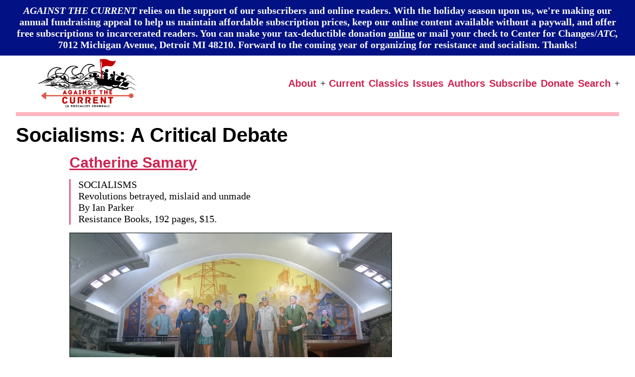

--- FILE ---
content_type: text/html; charset=UTF-8
request_url: https://againstthecurrent.org/socialisms-a-critical-debate/
body_size: 19268
content:
<!doctype html>
<html lang="en-US" >
<head>
	<meta charset="UTF-8" />
	<meta name="viewport" content="width=device-width, initial-scale=1.0" />
	<title>Socialisms: A Critical Debate &#8211; Against the Current</title>
<meta name='robots' content='max-image-preview:large' />
<link rel='dns-prefetch' href='//stats.wp.com' />
<link rel="alternate" type="application/rss+xml" title="Against the Current &raquo; Feed" href="https://againstthecurrent.org/feed/" />
<link rel="alternate" type="application/rss+xml" title="Against the Current &raquo; Comments Feed" href="https://againstthecurrent.org/comments/feed/" />
<link rel="alternate" type="application/rss+xml" title="Against the Current &raquo; Socialisms: A Critical Debate Comments Feed" href="https://againstthecurrent.org/socialisms-a-critical-debate/feed/" />
<link rel="alternate" title="oEmbed (JSON)" type="application/json+oembed" href="https://againstthecurrent.org/wp-json/oembed/1.0/embed?url=https%3A%2F%2Fagainstthecurrent.org%2Fsocialisms-a-critical-debate%2F" />
<link rel="alternate" title="oEmbed (XML)" type="text/xml+oembed" href="https://againstthecurrent.org/wp-json/oembed/1.0/embed?url=https%3A%2F%2Fagainstthecurrent.org%2Fsocialisms-a-critical-debate%2F&#038;format=xml" />
<style id='wp-img-auto-sizes-contain-inline-css'>
img:is([sizes=auto i],[sizes^="auto," i]){contain-intrinsic-size:3000px 1500px}
/*# sourceURL=wp-img-auto-sizes-contain-inline-css */
</style>
<style id='wp-emoji-styles-inline-css'>

	img.wp-smiley, img.emoji {
		display: inline !important;
		border: none !important;
		box-shadow: none !important;
		height: 1em !important;
		width: 1em !important;
		margin: 0 0.07em !important;
		vertical-align: -0.1em !important;
		background: none !important;
		padding: 0 !important;
	}
/*# sourceURL=wp-emoji-styles-inline-css */
</style>
<style id='wp-block-library-inline-css'>
:root{--wp-block-synced-color:#7a00df;--wp-block-synced-color--rgb:122,0,223;--wp-bound-block-color:var(--wp-block-synced-color);--wp-editor-canvas-background:#ddd;--wp-admin-theme-color:#007cba;--wp-admin-theme-color--rgb:0,124,186;--wp-admin-theme-color-darker-10:#006ba1;--wp-admin-theme-color-darker-10--rgb:0,107,160.5;--wp-admin-theme-color-darker-20:#005a87;--wp-admin-theme-color-darker-20--rgb:0,90,135;--wp-admin-border-width-focus:2px}@media (min-resolution:192dpi){:root{--wp-admin-border-width-focus:1.5px}}.wp-element-button{cursor:pointer}:root .has-very-light-gray-background-color{background-color:#eee}:root .has-very-dark-gray-background-color{background-color:#313131}:root .has-very-light-gray-color{color:#eee}:root .has-very-dark-gray-color{color:#313131}:root .has-vivid-green-cyan-to-vivid-cyan-blue-gradient-background{background:linear-gradient(135deg,#00d084,#0693e3)}:root .has-purple-crush-gradient-background{background:linear-gradient(135deg,#34e2e4,#4721fb 50%,#ab1dfe)}:root .has-hazy-dawn-gradient-background{background:linear-gradient(135deg,#faaca8,#dad0ec)}:root .has-subdued-olive-gradient-background{background:linear-gradient(135deg,#fafae1,#67a671)}:root .has-atomic-cream-gradient-background{background:linear-gradient(135deg,#fdd79a,#004a59)}:root .has-nightshade-gradient-background{background:linear-gradient(135deg,#330968,#31cdcf)}:root .has-midnight-gradient-background{background:linear-gradient(135deg,#020381,#2874fc)}:root{--wp--preset--font-size--normal:16px;--wp--preset--font-size--huge:42px}.has-regular-font-size{font-size:1em}.has-larger-font-size{font-size:2.625em}.has-normal-font-size{font-size:var(--wp--preset--font-size--normal)}.has-huge-font-size{font-size:var(--wp--preset--font-size--huge)}.has-text-align-center{text-align:center}.has-text-align-left{text-align:left}.has-text-align-right{text-align:right}.has-fit-text{white-space:nowrap!important}#end-resizable-editor-section{display:none}.aligncenter{clear:both}.items-justified-left{justify-content:flex-start}.items-justified-center{justify-content:center}.items-justified-right{justify-content:flex-end}.items-justified-space-between{justify-content:space-between}.screen-reader-text{border:0;clip-path:inset(50%);height:1px;margin:-1px;overflow:hidden;padding:0;position:absolute;width:1px;word-wrap:normal!important}.screen-reader-text:focus{background-color:#ddd;clip-path:none;color:#444;display:block;font-size:1em;height:auto;left:5px;line-height:normal;padding:15px 23px 14px;text-decoration:none;top:5px;width:auto;z-index:100000}html :where(.has-border-color){border-style:solid}html :where([style*=border-top-color]){border-top-style:solid}html :where([style*=border-right-color]){border-right-style:solid}html :where([style*=border-bottom-color]){border-bottom-style:solid}html :where([style*=border-left-color]){border-left-style:solid}html :where([style*=border-width]){border-style:solid}html :where([style*=border-top-width]){border-top-style:solid}html :where([style*=border-right-width]){border-right-style:solid}html :where([style*=border-bottom-width]){border-bottom-style:solid}html :where([style*=border-left-width]){border-left-style:solid}html :where(img[class*=wp-image-]){height:auto;max-width:100%}:where(figure){margin:0 0 1em}html :where(.is-position-sticky){--wp-admin--admin-bar--position-offset:var(--wp-admin--admin-bar--height,0px)}@media screen and (max-width:600px){html :where(.is-position-sticky){--wp-admin--admin-bar--position-offset:0px}}

/*# sourceURL=wp-block-library-inline-css */
</style><style id='global-styles-inline-css'>
:root{--wp--preset--aspect-ratio--square: 1;--wp--preset--aspect-ratio--4-3: 4/3;--wp--preset--aspect-ratio--3-4: 3/4;--wp--preset--aspect-ratio--3-2: 3/2;--wp--preset--aspect-ratio--2-3: 2/3;--wp--preset--aspect-ratio--16-9: 16/9;--wp--preset--aspect-ratio--9-16: 9/16;--wp--preset--color--black: #000000;--wp--preset--color--cyan-bluish-gray: #abb8c3;--wp--preset--color--white: #FFFFFF;--wp--preset--color--pale-pink: #f78da7;--wp--preset--color--vivid-red: #cf2e2e;--wp--preset--color--luminous-vivid-orange: #ff6900;--wp--preset--color--luminous-vivid-amber: #fcb900;--wp--preset--color--light-green-cyan: #7bdcb5;--wp--preset--color--vivid-green-cyan: #00d084;--wp--preset--color--pale-cyan-blue: #8ed1fc;--wp--preset--color--vivid-cyan-blue: #0693e3;--wp--preset--color--vivid-purple: #9b51e0;--wp--preset--color--dark-gray: #28303D;--wp--preset--color--gray: #39414D;--wp--preset--color--green: #D1E4DD;--wp--preset--color--blue: #D1DFE4;--wp--preset--color--purple: #D1D1E4;--wp--preset--color--red: #E4D1D1;--wp--preset--color--orange: #E4DAD1;--wp--preset--color--yellow: #EEEADD;--wp--preset--gradient--vivid-cyan-blue-to-vivid-purple: linear-gradient(135deg,rgb(6,147,227) 0%,rgb(155,81,224) 100%);--wp--preset--gradient--light-green-cyan-to-vivid-green-cyan: linear-gradient(135deg,rgb(122,220,180) 0%,rgb(0,208,130) 100%);--wp--preset--gradient--luminous-vivid-amber-to-luminous-vivid-orange: linear-gradient(135deg,rgb(252,185,0) 0%,rgb(255,105,0) 100%);--wp--preset--gradient--luminous-vivid-orange-to-vivid-red: linear-gradient(135deg,rgb(255,105,0) 0%,rgb(207,46,46) 100%);--wp--preset--gradient--very-light-gray-to-cyan-bluish-gray: linear-gradient(135deg,rgb(238,238,238) 0%,rgb(169,184,195) 100%);--wp--preset--gradient--cool-to-warm-spectrum: linear-gradient(135deg,rgb(74,234,220) 0%,rgb(151,120,209) 20%,rgb(207,42,186) 40%,rgb(238,44,130) 60%,rgb(251,105,98) 80%,rgb(254,248,76) 100%);--wp--preset--gradient--blush-light-purple: linear-gradient(135deg,rgb(255,206,236) 0%,rgb(152,150,240) 100%);--wp--preset--gradient--blush-bordeaux: linear-gradient(135deg,rgb(254,205,165) 0%,rgb(254,45,45) 50%,rgb(107,0,62) 100%);--wp--preset--gradient--luminous-dusk: linear-gradient(135deg,rgb(255,203,112) 0%,rgb(199,81,192) 50%,rgb(65,88,208) 100%);--wp--preset--gradient--pale-ocean: linear-gradient(135deg,rgb(255,245,203) 0%,rgb(182,227,212) 50%,rgb(51,167,181) 100%);--wp--preset--gradient--electric-grass: linear-gradient(135deg,rgb(202,248,128) 0%,rgb(113,206,126) 100%);--wp--preset--gradient--midnight: linear-gradient(135deg,rgb(2,3,129) 0%,rgb(40,116,252) 100%);--wp--preset--gradient--purple-to-yellow: linear-gradient(160deg, #D1D1E4 0%, #EEEADD 100%);--wp--preset--gradient--yellow-to-purple: linear-gradient(160deg, #EEEADD 0%, #D1D1E4 100%);--wp--preset--gradient--green-to-yellow: linear-gradient(160deg, #D1E4DD 0%, #EEEADD 100%);--wp--preset--gradient--yellow-to-green: linear-gradient(160deg, #EEEADD 0%, #D1E4DD 100%);--wp--preset--gradient--red-to-yellow: linear-gradient(160deg, #E4D1D1 0%, #EEEADD 100%);--wp--preset--gradient--yellow-to-red: linear-gradient(160deg, #EEEADD 0%, #E4D1D1 100%);--wp--preset--gradient--purple-to-red: linear-gradient(160deg, #D1D1E4 0%, #E4D1D1 100%);--wp--preset--gradient--red-to-purple: linear-gradient(160deg, #E4D1D1 0%, #D1D1E4 100%);--wp--preset--font-size--small: 18px;--wp--preset--font-size--medium: 20px;--wp--preset--font-size--large: 24px;--wp--preset--font-size--x-large: 42px;--wp--preset--font-size--extra-small: 16px;--wp--preset--font-size--normal: 20px;--wp--preset--font-size--extra-large: 40px;--wp--preset--font-size--huge: 96px;--wp--preset--font-size--gigantic: 144px;--wp--preset--spacing--20: 0.44rem;--wp--preset--spacing--30: 0.67rem;--wp--preset--spacing--40: 1rem;--wp--preset--spacing--50: 1.5rem;--wp--preset--spacing--60: 2.25rem;--wp--preset--spacing--70: 3.38rem;--wp--preset--spacing--80: 5.06rem;--wp--preset--shadow--natural: 6px 6px 9px rgba(0, 0, 0, 0.2);--wp--preset--shadow--deep: 12px 12px 50px rgba(0, 0, 0, 0.4);--wp--preset--shadow--sharp: 6px 6px 0px rgba(0, 0, 0, 0.2);--wp--preset--shadow--outlined: 6px 6px 0px -3px rgb(255, 255, 255), 6px 6px rgb(0, 0, 0);--wp--preset--shadow--crisp: 6px 6px 0px rgb(0, 0, 0);}:where(.is-layout-flex){gap: 0.5em;}:where(.is-layout-grid){gap: 0.5em;}body .is-layout-flex{display: flex;}.is-layout-flex{flex-wrap: wrap;align-items: center;}.is-layout-flex > :is(*, div){margin: 0;}body .is-layout-grid{display: grid;}.is-layout-grid > :is(*, div){margin: 0;}:where(.wp-block-columns.is-layout-flex){gap: 2em;}:where(.wp-block-columns.is-layout-grid){gap: 2em;}:where(.wp-block-post-template.is-layout-flex){gap: 1.25em;}:where(.wp-block-post-template.is-layout-grid){gap: 1.25em;}.has-black-color{color: var(--wp--preset--color--black) !important;}.has-cyan-bluish-gray-color{color: var(--wp--preset--color--cyan-bluish-gray) !important;}.has-white-color{color: var(--wp--preset--color--white) !important;}.has-pale-pink-color{color: var(--wp--preset--color--pale-pink) !important;}.has-vivid-red-color{color: var(--wp--preset--color--vivid-red) !important;}.has-luminous-vivid-orange-color{color: var(--wp--preset--color--luminous-vivid-orange) !important;}.has-luminous-vivid-amber-color{color: var(--wp--preset--color--luminous-vivid-amber) !important;}.has-light-green-cyan-color{color: var(--wp--preset--color--light-green-cyan) !important;}.has-vivid-green-cyan-color{color: var(--wp--preset--color--vivid-green-cyan) !important;}.has-pale-cyan-blue-color{color: var(--wp--preset--color--pale-cyan-blue) !important;}.has-vivid-cyan-blue-color{color: var(--wp--preset--color--vivid-cyan-blue) !important;}.has-vivid-purple-color{color: var(--wp--preset--color--vivid-purple) !important;}.has-black-background-color{background-color: var(--wp--preset--color--black) !important;}.has-cyan-bluish-gray-background-color{background-color: var(--wp--preset--color--cyan-bluish-gray) !important;}.has-white-background-color{background-color: var(--wp--preset--color--white) !important;}.has-pale-pink-background-color{background-color: var(--wp--preset--color--pale-pink) !important;}.has-vivid-red-background-color{background-color: var(--wp--preset--color--vivid-red) !important;}.has-luminous-vivid-orange-background-color{background-color: var(--wp--preset--color--luminous-vivid-orange) !important;}.has-luminous-vivid-amber-background-color{background-color: var(--wp--preset--color--luminous-vivid-amber) !important;}.has-light-green-cyan-background-color{background-color: var(--wp--preset--color--light-green-cyan) !important;}.has-vivid-green-cyan-background-color{background-color: var(--wp--preset--color--vivid-green-cyan) !important;}.has-pale-cyan-blue-background-color{background-color: var(--wp--preset--color--pale-cyan-blue) !important;}.has-vivid-cyan-blue-background-color{background-color: var(--wp--preset--color--vivid-cyan-blue) !important;}.has-vivid-purple-background-color{background-color: var(--wp--preset--color--vivid-purple) !important;}.has-black-border-color{border-color: var(--wp--preset--color--black) !important;}.has-cyan-bluish-gray-border-color{border-color: var(--wp--preset--color--cyan-bluish-gray) !important;}.has-white-border-color{border-color: var(--wp--preset--color--white) !important;}.has-pale-pink-border-color{border-color: var(--wp--preset--color--pale-pink) !important;}.has-vivid-red-border-color{border-color: var(--wp--preset--color--vivid-red) !important;}.has-luminous-vivid-orange-border-color{border-color: var(--wp--preset--color--luminous-vivid-orange) !important;}.has-luminous-vivid-amber-border-color{border-color: var(--wp--preset--color--luminous-vivid-amber) !important;}.has-light-green-cyan-border-color{border-color: var(--wp--preset--color--light-green-cyan) !important;}.has-vivid-green-cyan-border-color{border-color: var(--wp--preset--color--vivid-green-cyan) !important;}.has-pale-cyan-blue-border-color{border-color: var(--wp--preset--color--pale-cyan-blue) !important;}.has-vivid-cyan-blue-border-color{border-color: var(--wp--preset--color--vivid-cyan-blue) !important;}.has-vivid-purple-border-color{border-color: var(--wp--preset--color--vivid-purple) !important;}.has-vivid-cyan-blue-to-vivid-purple-gradient-background{background: var(--wp--preset--gradient--vivid-cyan-blue-to-vivid-purple) !important;}.has-light-green-cyan-to-vivid-green-cyan-gradient-background{background: var(--wp--preset--gradient--light-green-cyan-to-vivid-green-cyan) !important;}.has-luminous-vivid-amber-to-luminous-vivid-orange-gradient-background{background: var(--wp--preset--gradient--luminous-vivid-amber-to-luminous-vivid-orange) !important;}.has-luminous-vivid-orange-to-vivid-red-gradient-background{background: var(--wp--preset--gradient--luminous-vivid-orange-to-vivid-red) !important;}.has-very-light-gray-to-cyan-bluish-gray-gradient-background{background: var(--wp--preset--gradient--very-light-gray-to-cyan-bluish-gray) !important;}.has-cool-to-warm-spectrum-gradient-background{background: var(--wp--preset--gradient--cool-to-warm-spectrum) !important;}.has-blush-light-purple-gradient-background{background: var(--wp--preset--gradient--blush-light-purple) !important;}.has-blush-bordeaux-gradient-background{background: var(--wp--preset--gradient--blush-bordeaux) !important;}.has-luminous-dusk-gradient-background{background: var(--wp--preset--gradient--luminous-dusk) !important;}.has-pale-ocean-gradient-background{background: var(--wp--preset--gradient--pale-ocean) !important;}.has-electric-grass-gradient-background{background: var(--wp--preset--gradient--electric-grass) !important;}.has-midnight-gradient-background{background: var(--wp--preset--gradient--midnight) !important;}.has-small-font-size{font-size: var(--wp--preset--font-size--small) !important;}.has-medium-font-size{font-size: var(--wp--preset--font-size--medium) !important;}.has-large-font-size{font-size: var(--wp--preset--font-size--large) !important;}.has-x-large-font-size{font-size: var(--wp--preset--font-size--x-large) !important;}
/*# sourceURL=global-styles-inline-css */
</style>

<style id='classic-theme-styles-inline-css'>
/*! This file is auto-generated */
.wp-block-button__link{color:#fff;background-color:#32373c;border-radius:9999px;box-shadow:none;text-decoration:none;padding:calc(.667em + 2px) calc(1.333em + 2px);font-size:1.125em}.wp-block-file__button{background:#32373c;color:#fff;text-decoration:none}
/*# sourceURL=/wp-includes/css/classic-themes.min.css */
</style>
<link rel='stylesheet' id='twenty-twenty-one-custom-color-overrides-css' href='https://againstthecurrent.org/wp-content/themes/twentytwentyone/assets/css/custom-color-overrides.css?ver=2.7' media='all' />
<style id='twenty-twenty-one-custom-color-overrides-inline-css'>
:root .editor-styles-wrapper{--global--color-background: #ffffff;--global--color-primary: #000;--global--color-secondary: #000;--button--color-background: #000;--button--color-text-hover: #000;}
/*# sourceURL=twenty-twenty-one-custom-color-overrides-inline-css */
</style>
<link rel='stylesheet' id='contact-form-7-css' href='https://againstthecurrent.org/wp-content/plugins/contact-form-7/includes/css/styles.css?ver=6.1.4' media='all' />
<link rel='stylesheet' id='simple-banner-style-css' href='https://againstthecurrent.org/wp-content/plugins/simple-banner/simple-banner.css?ver=3.1.2' media='all' />
<link rel='stylesheet' id='twenty-twenty-one-style-css' href='https://againstthecurrent.org/wp-content/themes/twentytwentyone/style.css?ver=2.7' media='all' />
<style id='twenty-twenty-one-style-inline-css'>
:root{--global--color-background: #ffffff;--global--color-primary: #000;--global--color-secondary: #000;--button--color-background: #000;--button--color-text-hover: #000;}
.posted-on, .cat-links { clip: rect(1px, 1px, 1px, 1px); height: 1px; position: absolute; overflow: hidden; width: 1px; }
/*# sourceURL=twenty-twenty-one-style-inline-css */
</style>
<link rel='stylesheet' id='twenty-twenty-one-print-style-css' href='https://againstthecurrent.org/wp-content/themes/twentytwentyone/assets/css/print.css?ver=2.7' media='print' />
<link rel='stylesheet' id='twentytwentyone-jetpack-css' href='https://againstthecurrent.org/wp-content/plugins/jetpack/modules/theme-tools/compat/twentytwentyone.css?ver=15.3.1' media='all' />
<link rel='stylesheet' id='newsletter-css' href='https://againstthecurrent.org/wp-content/plugins/newsletter/style.css?ver=9.1.0' media='all' />
<link rel='stylesheet' id='atc_override_css-css' href='https://againstthecurrent.org/wp-content/plugins/against_the_current/atc_twentytwentyone.css?ver=6.9' media='all' />
<link rel='stylesheet' id='atc_css-css' href='https://againstthecurrent.org/wp-content/plugins/against_the_current/atc_style.css?ver=6.9' media='all' />
<link rel='stylesheet' id='sharedaddy-css' href='https://againstthecurrent.org/wp-content/plugins/jetpack/modules/sharedaddy/sharing.css?ver=15.3.1' media='all' />
<link rel='stylesheet' id='social-logos-css' href='https://againstthecurrent.org/wp-content/plugins/jetpack/_inc/social-logos/social-logos.min.css?ver=15.3.1' media='all' />
<script src="https://againstthecurrent.org/wp-includes/js/jquery/jquery.min.js?ver=3.7.1" id="jquery-core-js"></script>
<script src="https://againstthecurrent.org/wp-includes/js/jquery/jquery-migrate.min.js?ver=3.4.1" id="jquery-migrate-js"></script>
<script id="simple-banner-script-js-before">
const simpleBannerScriptParams = {"pro_version_enabled":"","debug_mode":"","id":13147,"version":"3.1.2","banner_params":[{"hide_simple_banner":"no","simple_banner_prepend_element":"body","simple_banner_position":"static","header_margin":"","header_padding":"","wp_body_open_enabled":"","wp_body_open":true,"simple_banner_z_index":"","simple_banner_text":"<i>AGAINST THE CURRENT<\/i> relies on the support of our subscribers and online readers. With the holiday season upon us, we're making our annual fundraising appeal to help us maintain affordable subscription prices, keep our online content available without a paywall, and offer free subscriptions to incarcerated readers. You can make your tax-deductible donation <a href=\"https:\/\/againstthecurrent.org\/donate\/\">online<\/a> or mail your check to Center for Changes\/<i>ATC,<\/i> 7012 Michigan Avenue, Detroit MI 48210. Forward to the coming year of organizing for resistance and socialism. Thanks!","disabled_on_current_page":false,"disabled_pages_array":[],"is_current_page_a_post":false,"disabled_on_posts":"","simple_banner_disabled_page_paths":"","simple_banner_font_size":"","simple_banner_color":"#021183","simple_banner_text_color":"#fafafa","simple_banner_link_color":"WHITE","simple_banner_close_color":"","simple_banner_custom_css":"","simple_banner_scrolling_custom_css":"","simple_banner_text_custom_css":"","simple_banner_button_css":"","site_custom_css":"","keep_site_custom_css":"","site_custom_js":"","keep_site_custom_js":"","close_button_enabled":"","close_button_expiration":"","close_button_cookie_set":false,"current_date":{"date":"2026-01-17 09:33:56.302242","timezone_type":3,"timezone":"UTC"},"start_date":{"date":"2026-01-17 09:33:56.302247","timezone_type":3,"timezone":"UTC"},"end_date":{"date":"2026-01-17 09:33:56.302250","timezone_type":3,"timezone":"UTC"},"simple_banner_start_after_date":"","simple_banner_remove_after_date":"","simple_banner_insert_inside_element":""}]}
//# sourceURL=simple-banner-script-js-before
</script>
<script src="https://againstthecurrent.org/wp-content/plugins/simple-banner/simple-banner.js?ver=3.1.2" id="simple-banner-script-js"></script>
<script id="twenty-twenty-one-ie11-polyfills-js-after">
( Element.prototype.matches && Element.prototype.closest && window.NodeList && NodeList.prototype.forEach ) || document.write( '<script src="https://againstthecurrent.org/wp-content/themes/twentytwentyone/assets/js/polyfills.js?ver=2.7"></scr' + 'ipt>' );
//# sourceURL=twenty-twenty-one-ie11-polyfills-js-after
</script>
<script src="https://againstthecurrent.org/wp-content/themes/twentytwentyone/assets/js/primary-navigation.js?ver=2.7" id="twenty-twenty-one-primary-navigation-script-js" defer data-wp-strategy="defer"></script>
<script src="https://againstthecurrent.org/wp-content/plugins/against_the_current/atc_script.js?ver=6.9" id="atc_js-js"></script>
<link rel="https://api.w.org/" href="https://againstthecurrent.org/wp-json/" /><link rel="alternate" title="JSON" type="application/json" href="https://againstthecurrent.org/wp-json/wp/v2/pages/13147" /><link rel="EditURI" type="application/rsd+xml" title="RSD" href="https://againstthecurrent.org/xmlrpc.php?rsd" />
<meta name="generator" content="WordPress 6.9" />
<link rel="canonical" href="https://againstthecurrent.org/socialisms-a-critical-debate/" />
<link rel='shortlink' href='https://wp.me/PckXu5-3q3' />
<style id="simple-banner-position" type="text/css">.simple-banner{position:static;}</style><style id="simple-banner-background-color" type="text/css">.simple-banner{background:#021183;}</style><style id="simple-banner-text-color" type="text/css">.simple-banner .simple-banner-text{color:#fafafa;}</style><style id="simple-banner-link-color" type="text/css">.simple-banner .simple-banner-text a{color:WHITE;}</style><style id="simple-banner-z-index" type="text/css">.simple-banner{z-index: 99999;}</style><style id="simple-banner-site-custom-css-dummy" type="text/css"></style><script id="simple-banner-site-custom-js-dummy" type="text/javascript"></script>	<style>img#wpstats{display:none}</style>
		<!-- Matomo -->
<script type="text/javascript">
  var _paq = window._paq = window._paq || [];
  /* tracker methods like "setCustomDimension" should be called before "trackPageView" */
  _paq.push(['trackPageView']);
_paq.push(['enableHeartBeatTimer', 15]);
_paq.push(['trackAllContentImpressions']);
  _paq.push(['enableLinkTracking']);
  (function() {
    var u="https://piwik.koumbit.net/";
    _paq.push(['setTrackerUrl', u+'piwik.php']);
    _paq.push(['setSiteId', '226']);
    var d=document, g=d.createElement('script'), s=d.getElementsByTagName('script')[0];
    g.type='text/javascript'; g.async=true; g.src=u+'piwik.js'; s.parentNode.insertBefore(g,s);
  })();
</script>
<!-- End Matomo Code -->
<style id="custom-background-css">
body.custom-background { background-color: #ffffff; }
</style>
	
<!-- Jetpack Open Graph Tags -->
<meta property="og:type" content="article" />
<meta property="og:title" content="Socialisms: A Critical Debate" />
<meta property="og:url" content="https://againstthecurrent.org/socialisms-a-critical-debate/" />
<meta property="og:description" content="SOCIALISMS Revolutions betrayed, mislaid and unmade By Ian Parker Resistance Books, 192 pages, $15. IAN PARKER IS an activist and academic based in Manchester in the north of England. On the basis …" />
<meta property="article:published_time" content="2020-12-24T02:58:59+00:00" />
<meta property="article:modified_time" content="2020-12-24T02:58:59+00:00" />
<meta property="og:site_name" content="Against the Current" />
<meta property="og:image" content="https://againstthecurrent.org/files/cropped-atc-icon.png" />
<meta property="og:image:width" content="512" />
<meta property="og:image:height" content="512" />
<meta property="og:image:alt" content="" />
<meta property="og:locale" content="en_US" />
<meta name="twitter:site" content="@atc_mag" />
<meta name="twitter:text:title" content="Socialisms: A Critical Debate" />
<meta name="twitter:image" content="https://againstthecurrent.org/files/cropped-atc-icon-270x270.png" />
<meta name="twitter:card" content="summary" />

<!-- End Jetpack Open Graph Tags -->
<link rel="icon" href="https://againstthecurrent.org/files/cropped-atc-icon-32x32.png" sizes="32x32" />
<link rel="icon" href="https://againstthecurrent.org/files/cropped-atc-icon-192x192.png" sizes="192x192" />
<link rel="apple-touch-icon" href="https://againstthecurrent.org/files/cropped-atc-icon-180x180.png" />
<meta name="msapplication-TileImage" content="https://againstthecurrent.org/files/cropped-atc-icon-270x270.png" />
</head>

<body class="wp-singular page-template-default page page-id-13147 custom-background wp-custom-logo wp-embed-responsive wp-theme-twentytwentyone is-light-theme has-background-white no-js singular has-main-navigation no-widgets date-hidden categories-hidden">
<div id="page" class="site">
	<a class="skip-link screen-reader-text" href="#content">
		Skip to content	</a>

	
<header id="masthead" class="site-header has-logo has-menu">

	

<div class="site-branding">

			<div class="site-logo"><a href="https://againstthecurrent.org/" class="custom-logo-link" rel="home"><img src="https://againstthecurrent.org/files/atc_header_image.png" class="custom-logo" alt="Against the Current" decoding="async" /></a></div>
	
						<p class="screen-reader-text"><a href="https://againstthecurrent.org/" rel="home">Against the Current</a></p>
			
	</div><!-- .site-branding -->
	
	<nav id="site-navigation" class="primary-navigation" aria-label="Primary menu">
		<div class="menu-button-container">
			<button id="primary-mobile-menu" class="button" aria-controls="primary-menu-list" aria-expanded="false">
				<span class="dropdown-icon open">Menu					<svg class="svg-icon" width="24" height="24" aria-hidden="true" role="img" focusable="false" viewBox="0 0 24 24" fill="none" xmlns="http://www.w3.org/2000/svg"><path fill-rule="evenodd" clip-rule="evenodd" d="M4.5 6H19.5V7.5H4.5V6ZM4.5 12H19.5V13.5H4.5V12ZM19.5 18H4.5V19.5H19.5V18Z" fill="currentColor"/></svg>				</span>
				<span class="dropdown-icon close">Close					<svg class="svg-icon" width="24" height="24" aria-hidden="true" role="img" focusable="false" viewBox="0 0 24 24" fill="none" xmlns="http://www.w3.org/2000/svg"><path fill-rule="evenodd" clip-rule="evenodd" d="M12 10.9394L5.53033 4.46973L4.46967 5.53039L10.9393 12.0001L4.46967 18.4697L5.53033 19.5304L12 13.0607L18.4697 19.5304L19.5303 18.4697L13.0607 12.0001L19.5303 5.53039L18.4697 4.46973L12 10.9394Z" fill="currentColor"/></svg>				</span>
			</button><!-- #primary-mobile-menu -->
		</div><!-- .menu-button-container -->
		<div class="primary-menu-container"><ul id="primary-menu-list" class="menu-wrapper"><li id="menu-item-5558" class="menu-item menu-item-type-post_type menu-item-object-page menu-item-has-children menu-item-5558"><a href="https://againstthecurrent.org/about/">About</a><button class="sub-menu-toggle" aria-expanded="false" onClick="twentytwentyoneExpandSubMenu(this)"><span class="icon-plus"><svg class="svg-icon" width="18" height="18" aria-hidden="true" role="img" focusable="false" viewBox="0 0 24 24" fill="none" xmlns="http://www.w3.org/2000/svg"><path fill-rule="evenodd" clip-rule="evenodd" d="M18 11.2h-5.2V6h-1.6v5.2H6v1.6h5.2V18h1.6v-5.2H18z" fill="currentColor"/></svg></span><span class="icon-minus"><svg class="svg-icon" width="18" height="18" aria-hidden="true" role="img" focusable="false" viewBox="0 0 24 24" fill="none" xmlns="http://www.w3.org/2000/svg"><path fill-rule="evenodd" clip-rule="evenodd" d="M6 11h12v2H6z" fill="currentColor"/></svg></span><span class="screen-reader-text">Open menu</span></button>
<ul class="sub-menu">
	<li id="menu-item-12243" class="menu-item menu-item-type-post_type menu-item-object-page menu-item-12243"><a href="https://againstthecurrent.org/about/">About <i><i>Against the Current</i></i></a></li>
	<li id="menu-item-12223" class="menu-item menu-item-type-post_type menu-item-object-page menu-item-12223"><a href="https://againstthecurrent.org/about-solidarity/">About Solidarity</a></li>
</ul>
</li>
<li id="menu-item-5559" class="menu-item menu-item-type-post_type menu-item-object-page menu-item-5559"><a href="https://againstthecurrent.org/current/">Current</a></li>
<li id="menu-item-9300" class="menu-item menu-item-type-post_type menu-item-object-page menu-item-9300"><a href="https://againstthecurrent.org/classics/">Classics</a></li>
<li id="menu-item-5560" class="menu-item menu-item-type-post_type menu-item-object-page menu-item-5560"><a href="https://againstthecurrent.org/issues/">Issues</a></li>
<li id="menu-item-5562" class="menu-item menu-item-type-post_type menu-item-object-page menu-item-5562"><a href="https://againstthecurrent.org/authors/">Authors</a></li>
<li id="menu-item-5563" class="menu-item menu-item-type-post_type menu-item-object-page menu-item-5563"><a href="https://againstthecurrent.org/subscribe/">Subscribe</a></li>
<li id="menu-item-12456" class="menu-item menu-item-type-post_type menu-item-object-page menu-item-12456"><a href="https://againstthecurrent.org/donate/">Donate</a></li>
<li id="menu-item-14224" class="menu-item menu-item-type-post_type menu-item-object-page menu-item-has-children menu-item-14224"><a href="https://againstthecurrent.org/search/">Search</a><button class="sub-menu-toggle" aria-expanded="false" onClick="twentytwentyoneExpandSubMenu(this)"><span class="icon-plus"><svg class="svg-icon" width="18" height="18" aria-hidden="true" role="img" focusable="false" viewBox="0 0 24 24" fill="none" xmlns="http://www.w3.org/2000/svg"><path fill-rule="evenodd" clip-rule="evenodd" d="M18 11.2h-5.2V6h-1.6v5.2H6v1.6h5.2V18h1.6v-5.2H18z" fill="currentColor"/></svg></span><span class="icon-minus"><svg class="svg-icon" width="18" height="18" aria-hidden="true" role="img" focusable="false" viewBox="0 0 24 24" fill="none" xmlns="http://www.w3.org/2000/svg"><path fill-rule="evenodd" clip-rule="evenodd" d="M6 11h12v2H6z" fill="currentColor"/></svg></span><span class="screen-reader-text">Open menu</span></button>
<ul class="sub-menu">
	<li id="menu-item-14225" class="menu-item menu-item-type-custom menu-item-object-custom menu-item-14225"><form role="search"  method="get" class="search-form" action="https://againstthecurrent.org/">
	<label for="search-form-1">Search&hellip;</label>
	<input type="search" id="search-form-1" class="search-field" value="" name="s" />
	<input type="submit" class="search-submit" value="Search" />
</form>
</li>
</ul>
</li>
</ul></div>	</nav><!-- #site-navigation -->
	
</header><!-- #masthead -->

	<div id="content" class="site-content">
		<div id="primary" class="content-area">
			<main id="main" class="site-main">

<article id="post-13147" class="post-13147 page type-page status-publish hentry category-article entry">

			<header class="entry-header alignwide">
			<h1 class="entry-title">Socialisms: A Critical Debate</h1>					</header><!-- .entry-header -->
	
	<div class="entry-content">
		<div class="atc_article atc_content">  <!-- atc article -->
<div class="atc_main">  <!-- atc main -->
<h2 class="authors"><a href="https://againstthecurrent.org/catherine-samary">Catherine Samary</a></h2>
<blockquote><p>SOCIALISMS<br />
Revolutions betrayed, mislaid and unmade<br />
By Ian Parker<br />
Resistance Books, 192 pages, $15.</p></blockquote>
<div class=align-center"><img decoding="async" class=width-half" src="/files/socialisms.jpg" /></div>
<p>IAN PARKER IS an activist and academic based in Manchester in the north of England. On the basis of a vast political culture and radical commitment in struggles against all intertwined forms of oppression, he offers us a journey in time and space, anchored in eight stopovers &nbsp;&#8211; Russia, Georgia, Serbia, North Korea, China, Cuba, Laos and Venezuela, They all &ldquo;went through the process of revolt against capitalism in very different ways and the failure to build socialism.&rdquo;</p>
<p>In his challenging presentation, Parker warns readers that they will not find in the book any &ldquo;pretense to get &lsquo;back-stage&rsquo; and to directly see what these countries are really like.&rdquo; Nevertheless, he wants us to know that his lens and political sympathy is close to the culture and legacy of the Fourth International (FI) and of Ernest Mandel &#8211; its former leading figure and Marxist economist.</p>
<h3>No Blueprint</h3>
<p>He draws from such legacy &#8211; as do I &#8211; a dual and complex reflexion: on socialist democracy and against determinist and linear concept of history. Such a rejection of a determinist concept of history combined with the emphasis on socialist democracy expressed the deep rupture of a living Marxism with the &ldquo;orthodox Marxism&rdquo; promoted by the Stalinist CPs. And this dual rupture also actualized Marx&rsquo;s rejection of &ldquo;models&rdquo; of socialism cut off from struggles, experiences and contexts.</p>
<p>Parker reaffirms the Marxist conviction that there was/is no blueprint for socialism&#8211; even if lessons are to be drawn from experiences and failures. At the heart of the difficulties investigated in the book: the internal and international grip of the dominant capitalist order even during and after a revolutionary process; the permanent inventiveness of capitalism when it comes to breaking or incorporating resistance to its domination; the difficulty to keep sparks of popular resistances burning &#8211; and therefore organic risks of parties&rsquo; &ldquo;substitution&rdquo; and bureaucratisation. Moreover, &ldquo;socialism is not a blueprint to be handed down to people&rdquo; but &ldquo;a process of self-organization through which people learn through their own collective self-activity what is possible and discover ways to put their ideas into practice.&rdquo;</p>
<p>The break with the initial Marxist linear concept of history was initiated by Marx himself and began to divide Marxists within the 2nd International over the October revolution, in a society marked by the &ldquo;uneven and combined development&rdquo; of capitalism produced by imperialist expansion. As stressed by Parker, the socialist revolution anchored and beginning in national contexts was to be articulated within a complex confrontation to capitalism as a world system of domination. This Bolshevik conviction and understanding explains their immediate effort to build the 3rd International at the very beginning of the 1920s with its dimensions of &ldquo;decolonial communism.&rdquo;</p>
<p>Parker&rsquo;s political trip to Korea and China recalls how much such orientation triggered links between the USSR and new revolutionary upsurges in Asia, first against Japanese imperialist domination and later against the US. But Parker also adds that the further waves of revolutions associated with the 2nd World War, were now confronted to Stalin&rsquo;s claim that socialism could and should be built &ldquo;in one country,&rdquo; in the Soviet Union as the &lsquo;homeland of socialism&rsquo;. This meant their subordination to the Kremlin&rsquo;s hegemonic behavior instead of equalitarian and comradely internationalist relations. The Stalinized USSR kept (and even strengthened because of its successes) its links with the workers movement and de facto stimulated anti-imperialist resistance, but at the very same time, extended at international levels its bureaucratic &ldquo;blueprint&rdquo; through conditioned aid &#8211; and the subordination of revolutionary struggles to its &ldquo;line&rdquo; and concepts of &ldquo;socialism.&rdquo;</p>
<p>Parker recalls in different chapters that this new historical and political reality was at the root of both the Tito/Stalin schism in 1948 and of the Sino-Soviet conflict. He could have also reminded us that violent purges within the CPs, including assassinations, were associated with the &lsquo;excommunication&rsquo; of the Yugoslav communists. The label &ldquo;Titoism&rdquo; became as infamous as &ldquo;Trotskyism&rdquo; within pro-Soviet CPs but also in pro-Maoist currents, as Mao endorsed Stalin&rsquo;s orientation and slanders against Khrushchev&rsquo;s &ldquo;deStalinization.&rdquo; Even with its specificities, the Cuban revolution, in the context of the imperialist threats at its doors, was also confronted with (and influenced by) this Stalinized political reality: Parker reminds us that Castro decided &ldquo;to endorse the Soviet invasion of Czechoslovakia in 1968&rdquo; and later &ldquo;to condemn&rdquo; Solidarnosc in Poland in 1980.</p>
<p>All this had nothing to do with &ldquo;socialism&rdquo; as such (nor with capitalist restoration) but with real disastrous political relations and choices within the &ldquo;workers movement&rdquo; including &ldquo;vanguard&rdquo; revolutionary parties. It divided and weakened the world communist movement, anti-colonial revolutions and the &ldquo;non-aligned movement&rdquo; in spite of their real anti-imperialist advances in the 1970s.</p>
<h3>Suppression of Democracy</h3>
<p>Behind those weaknesses and failures, as Parker says, &ldquo;the bureaucratic suppression of democracy&rdquo; associated with the rule of the single party &#8211; managing bureaucratic planning, &ldquo;market socialism&rdquo; or both &#8211; reduced the strength of workers and people&rsquo;s resistance to imperialist and capitalist counter-attacks and neo-liberal capitalist globalization, radicalized after 1989.</p>
<p>It is in such context of the last decades that Parker&rsquo;s &#8211;and his intrepid and inquisitive companions&rsquo; political journey unfolds on three continents. In each stopover Parker sketches the revolutionary phases of the given national history in their regional and international context, shedding light on internal contradictions and limits. This is particularly useful for those more unknown within the radical left &#8211; from Georgia to North Korea or Laos &#8211; but also for those, more familiar, but which (still) would not produce consensus among those currents. Meanwhile, Parker makes us perceive opaque bifurcations, ideological shifts and new official narratives covering diverse form of integration within &#8211; but also still resistances to &nbsp;&#8211; &nbsp;the new capitalist world (dis)order.</p>
<p>Putin&rsquo;s Russia, Parkers says, refuting illusions about it, is not only &ldquo;zombie capitalism&rdquo; but also &ldquo;zombie Stalinism&rdquo; which &ldquo;entails a significant rewriting of history.&rdquo; &ldquo;Lenin is now viewed as a threat,&rdquo; increasingly &ldquo;criminalized retroactively by the regime&rdquo; &nbsp;In such context, LGBTQ, ecological, feminist &ldquo;and socialist activists in anarchist and Trotskyist groups are targeted.&rdquo;</p>
<p>The Russian leader is increasingly attracted to the kind of strong state-led capitalism that gives the Chinese regime a capacity for both repressive control of society and for weighing in international relations as an emerging Great Power. Parker underlines how much that &ldquo;huge Asian landmass seized from capitalism&rdquo; once became &ldquo;the centerpiece of the revolution not only in the region but around the world as an inspiration to peasant struggles as well as to the industrial working class, and operating as a counter-weight to the Soviet Union.&rdquo; Nevertheless, analyzing the main features of that specific experience, Parker also gives insights about what his recent visits reveal about the place of &ldquo;Marxism&rdquo; relegated to &ldquo;academic&rdquo; spheres cut off from public debates on the economic and social policy of the regime.</p>
<p>What role could Marxism and pluralist debate play in the Cuban regime still under US blockade? Parker keeps open many questions about that specific resistance &nbsp;&#8211; &nbsp;still trying to break its isolation while keeping its past and present revolutionary social assets and contradictions. He leaves open the present/future &ldquo;precise political economy diagnosis&rdquo; &nbsp;stressing that &ldquo;what is most alive in Cuba is the inspiration it gives to revolutionaries outside.&rdquo; &nbsp;Its fate depended significantly on what would happen on the continent, in particular the outcome of the Bolivarian Republic of Venezuela.</p>
<p>This last stopover of Parker&rsquo;s trip belongs to another set of experiences and several of his visits since the new &ldquo;Bolivarian Republic&rdquo; and its new constitution were proclaimed after Chavez first election in 1999. While recalling the legacy of Simon Bolivar (&ldquo;The &lsquo;Liberator&rsquo; against Spain&rsquo; in the nineteenth century&rdquo;), Parker explains why the new regime, challenging the relationship of forces with the oligarchy in favor of popular racialized classes, was &ldquo;posing difficult questions about populism and state power for all of us looking for alternative now.&rdquo;</p>
<p>He criticizes Chavez&lsquo;s (and even more Maduro&rsquo;s) supporter&rsquo;s &ldquo;socialist&rdquo; claims while the economy remained &ldquo;in the hands of the big capitalists&rdquo; and prevented socialist transformations through its clientelism and verticalism. Challenging &ldquo;campist&rdquo; criteria which minimize organic causes of the present crisis and popular disillusions &#8211; he keeps alive internationalist solidarity and anti-imperialist stands &#8211; underlying the FI&rsquo;s efforts to maintain comradely relations among different radical left currents taking different positions in front of Maduro&rsquo;s politics.</p>
<p>Unfortunately, the FI is too weak to have weight (and &ldquo;Trotskyism&rdquo; is certainly not a clear reference point either in terms of political practices or analyses as Parker&rsquo;s brief remarks recognize in several chapters) while Chavez&rsquo;s appeals to build a 5th International were not credible: The main issues Parker&rsquo;s political trip wanted to shed light on need a pluralist approach and updating, within the FI and with non FI anti-capitalist currents across the world).</p>
<p>This is the case with the historical bifurcation in 1989-1991 the opacity of which has yet to be fully exposed &#8211; as much for Germany, the Soviet Union, the former Yugoslavia or &#8211; in a radically different condition in China (with, in between, all the specific scenarios for East European countries). This covers both internal, regional and international intertwined geo-political choices and relations &#8211; but also the very precise conditions of what has been called &ldquo;privatization&rdquo; without real capital-money in a first phase, except when foreign capital was authorized to buy assets. Parker does not (could not through such a trip) clarify such a complex issue.</p>
<h3>Future Choices</h3>
<p>In his chapter on Russia, he rightly distinguishes <i>Glasnost,</i> which he supports, and <i>Perestroika,</i> which he criticizes. But he does not distinguish the first phase of laws of ownership &#8211; close to &ldquo;market reforms&rdquo; of the 1960s within bureaucratic but non-capitalist systems (more on that in my study &ldquo;Plan, market and democracy&rdquo; in Decolonized Communism&hellip;) &#8211; and the second ones which opened the road to Yeltsin&rsquo;s shock therapy and capitalist restoration. Those questions and debates are far from being simple and clarified even today &#8211; not only in Parker&rsquo;s book, but in general among Marxists. They are important not only in discussing the past but for making future choices.</p>
<p>And they are linked to another open, more conceptual debate: Parker reminds us that &ldquo;though it was in some sense &lsquo;post-capitalist,&rsquo; the Soviet Union was not, as it claimed, &lsquo;socialist,&rsquo; still less communist.&rdquo; He could have recalled that for the Bolsheviks in the 1920s this combined feature (&ldquo;no more&rdquo; and &ldquo;not yet&rdquo;) was analyzed as a &ldquo;transitional society&rdquo; &#8211; where capitalism does not any longer dominate the state, the role of money, the social status of workers and general economic choices, but where socialist relations are to be created through a fight against internal and external capitalist pressures, but also non capitalist bureaucratic ones (including forms of oppression and exploitation of workers). I have used such methodology in my studies of the Yugoslav reforms. Parker should have recalled that Stalin broke with the Bolshevik concept by claiming the Soviet Union was fully &ldquo;socialist&rdquo; on the basis of forced collectivization of agriculture and the introduction of totalitarian bureaucratic planning. Even non Stalinist currents were influenced by such &ldquo;economist&rdquo; criteria. I will later come back on that conceptual issue to conclude this &ldquo;critical conversation with Ian Parker&rdquo; &nbsp;&#8211; and beyond, with the radical left in all its diversity.</p>
<p>But before, I wish to express a partial disagreement with Parker&rsquo;s presentation of Serbia. As he reminds us, the Yugoslav revolution and experience embodied the hope of a socialist alternative to the nationalism and logic of great Stalinist power. For reasons I cannot analyses here, the system and federation underwent the worst of the dismantling on the basis of ethnic cleansing of territories (the violent statist and chauvinist nationalist appropriation was to allow later clientist privatizations. In 1999, the NATO war concerning the then open issue of the status of the province of Kosovo produced sharp conflicts among the radical (anti-imperialist) Left currents, like did later the Ukrainian crisis.<a name="R1" href="#N1">(1)</a></p>
<p>I have expressed in many articles and in a European campaign &ldquo;for a just and lasting peace&rdquo; (following the &ldquo;Workers convoy for Bosnia&rdquo; campaign supported by the FI), a systematic opposition to all policies of ethnic cleansing and exclusive appropriation of historically mixed territories &#8211; wherever they come from, denounced or instrumentalized by neo-colonial &lsquo;&lsquo;real politics.&rdquo;<a name="R2" href="#N2">(2)</a></p>
<p>Meanwhile the FI (Parker and I within it, of course) opposed NATO&rsquo;s intervention which was not acceptable even from the point of view of Albanian self-determination; and I disagreed both with those who supported it against Great Serbian (real) policies and those who, because of anti-imperialist positions denied the rights of self-determination that should be recognized for both Albanians and Serbs, all scattered over many states. Parker&rsquo;s chapter on Serbia evokes the traces (both material and psychological) left by the NATO bombings &#8211; a way to express solidarity against them. Nevertheless his description is questionable to say the least &#8211; equating Serbia&rsquo;s position and resistance to external forces with that of the Titoist Yugoslavia, building socialism &ldquo;in one republic.&rdquo;</p>
<p>Milosevic was a mutant. In order to consolidate his power (including the power to privatize according to his own criteria), he claimed to be a follower of Tito as well as of the Chetniks, of Yugoslavism (in fact, of the first Yugoslavia dominated by the Serbian dynasty) and of Serbian nationalism. This is why &#8211; even if I agree with what Parker says of the present Vucic-led regime, I disagree with any kind of &ldquo;identification&rdquo; &nbsp;of the last Serbian-led last Yugoslavia at the end of the 1990s with the former Titoist Yugoslavia.</p>
<p>My last critical remark for &ldquo;conversation&rdquo; is based precisely on Darko Suvin&rsquo;s approach to the Yugoslav past that refuses its reactionary burial.<a name="R3" href="#N3">(3)</a> Parker could have more clearly strengthened his extremely rich political trip and initial remarks quoting Darko Suvin&rsquo;s proposal in his study on Splendor, misery and possibilities &#8211; an X-ray of the Yugoslav socialist federation where he says that &ldquo;Socialism&rdquo; could be used to describe &ldquo;a transitional period&rdquo; &nbsp;&#8211; which may last for generations between exploitative capitalism and fully democratic communism: the term &ldquo;socialism&rdquo; is useful only if understood as a field of forces polarized between a congeries of alienated societies and a communist radical and equalitarian democracy which remains to be created.</p>
<h3>Notes</h3>
<ol>
<li><a name="N1"></a> <a href="http://www.europe-solidaire.org/spip.php?article38010">&ldquo;What internationalism in the context of the Ukrainian crisis? Wide open eyes against one-eyed &lsquo;campisms,&rsquo;&rdquo;</a><br /><a href="#R1">back to text</a></li>
<li><a name="N2"></a> &ldquo;Dossier &#8211; <a href="https://internationalviewpoint.org/spip.php?article1093">On Slobodan Milosevic.&rdquo;</a><br /><a href="#R2">back to text</a></li>
<li><a name="N3"></a> <a href="https://newleftreview.org/issues/ii114/articles/catherine-samary-a-utopian-in-the-balkans">New Left Review,<a/> Issue 114 &ldquo;A Utopian in the Balkans&rdquo;<br /><a href="#R3">back to text</a></li>
</ol>
<p>from <a href="https://socialistresistance.org/socialisms-a-critical-debate/21302">Socialist Resistance</a></p>
<p>
</div>  <!-- atc main -->
</div>  <!-- atc article -->
<div class="sharedaddy sd-sharing-enabled"><div class="robots-nocontent sd-block sd-social sd-social-icon-text sd-sharing"><h3 class="sd-title">Share this:</h3><div class="sd-content"><ul><li class="share-twitter"><a rel="nofollow noopener noreferrer"
				data-shared="sharing-twitter-13147"
				class="share-twitter sd-button share-icon"
				href="https://againstthecurrent.org/socialisms-a-critical-debate/?share=twitter"
				target="_blank"
				aria-labelledby="sharing-twitter-13147"
				>
				<span id="sharing-twitter-13147" hidden>Click to share on X (Opens in new window)</span>
				<span>X</span>
			</a></li><li class="share-facebook"><a rel="nofollow noopener noreferrer"
				data-shared="sharing-facebook-13147"
				class="share-facebook sd-button share-icon"
				href="https://againstthecurrent.org/socialisms-a-critical-debate/?share=facebook"
				target="_blank"
				aria-labelledby="sharing-facebook-13147"
				>
				<span id="sharing-facebook-13147" hidden>Click to share on Facebook (Opens in new window)</span>
				<span>Facebook</span>
			</a></li><li class="share-jetpack-whatsapp"><a rel="nofollow noopener noreferrer"
				data-shared="sharing-whatsapp-13147"
				class="share-jetpack-whatsapp sd-button share-icon"
				href="https://againstthecurrent.org/socialisms-a-critical-debate/?share=jetpack-whatsapp"
				target="_blank"
				aria-labelledby="sharing-whatsapp-13147"
				>
				<span id="sharing-whatsapp-13147" hidden>Click to share on WhatsApp (Opens in new window)</span>
				<span>WhatsApp</span>
			</a></li><li class="share-email"><a rel="nofollow noopener noreferrer"
				data-shared="sharing-email-13147"
				class="share-email sd-button share-icon"
				href="mailto:?subject=%5BShared%20Post%5D%20Socialisms%3A%20A%20Critical%20Debate&#038;body=https%3A%2F%2Fagainstthecurrent.org%2Fsocialisms-a-critical-debate%2F&#038;share=email"
				target="_blank"
				aria-labelledby="sharing-email-13147"
				data-email-share-error-title="Do you have email set up?" data-email-share-error-text="If you&#039;re having problems sharing via email, you might not have email set up for your browser. You may need to create a new email yourself." data-email-share-nonce="0d7df010a1" data-email-share-track-url="https://againstthecurrent.org/socialisms-a-critical-debate/?share=email">
				<span id="sharing-email-13147" hidden>Click to email a link to a friend (Opens in new window)</span>
				<span>Email</span>
			</a></li><li class="share-print"><a rel="nofollow noopener noreferrer"
				data-shared="sharing-print-13147"
				class="share-print sd-button share-icon"
				href="https://againstthecurrent.org/socialisms-a-critical-debate/#print?share=print"
				target="_blank"
				aria-labelledby="sharing-print-13147"
				>
				<span id="sharing-print-13147" hidden>Click to print (Opens in new window)</span>
				<span>Print</span>
			</a></li><li class="share-end"></li></ul></div></div></div>	</div><!-- .entry-content -->

	</article><!-- #post-13147 -->

<div id="comments" class="comments-area default-max-width show-avatars">

	
		<div id="respond" class="comment-respond">
		<h2 id="reply-title" class="comment-reply-title">Leave a comment <small><a rel="nofollow" id="cancel-comment-reply-link" href="/socialisms-a-critical-debate/#respond" style="display:none;">Cancel reply</a></small></h2><form action="https://againstthecurrent.org/wp-comments-post.php" method="post" id="commentform" class="comment-form"><p class="comment-notes">GUIDELINES FOR SUBMITTING COMMENTS TO <i>AGAINST THE CURRENT</i>:<br /><i>ATC</i> welcomes online comments on stories that are posted on its website. Comments are intended to be a forum for open and respectful discussion.<br />Comments may be denied publication for the use of threatening, discriminatory, libelous or harassing language, ad hominem attacks, off-topic comments, or disclosure of information that is confidential by law or regulation.<br />Anonymous comments are not permitted. Your email address will not be published.<br />Required fields are marked *</p><p class="comment-form-comment"><label for="comment">Comment <span class="required">*</span></label> <textarea id="comment" name="comment" cols="45" rows="5" maxlength="65525" required></textarea></p><p class="comment-form-author"><label for="author">Name <span class="required">*</span></label> <input id="author" name="author" type="text" value="" size="30" maxlength="245" autocomplete="name" required /></p>
<p class="comment-form-email"><label for="email">Email <span class="required">*</span></label> <input id="email" name="email" type="email" value="" size="30" maxlength="100" autocomplete="email" required /></p>
<p class="comment-form-url"><label for="url">Website</label> <input id="url" name="url" type="url" value="" size="30" maxlength="200" autocomplete="url" /></p>
<p class="comment-form-cookies-consent"><input id="wp-comment-cookies-consent" name="wp-comment-cookies-consent" type="checkbox" value="yes" /> <label for="wp-comment-cookies-consent">Save my name, email, and website in this browser for the next time I comment.</label></p>
<p class="form-submit"><input name="submit" type="submit" id="submit" class="submit" value="Post Comment" /> <input type='hidden' name='comment_post_ID' value='13147' id='comment_post_ID' />
<input type='hidden' name='comment_parent' id='comment_parent' value='0' />
</p><p style="display: none;"><input type="hidden" id="akismet_comment_nonce" name="akismet_comment_nonce" value="13339d132c" /></p><p style="display: none !important;" class="akismet-fields-container" data-prefix="ak_"><label>&#916;<textarea name="ak_hp_textarea" cols="45" rows="8" maxlength="100"></textarea></label><input type="hidden" id="ak_js_1" name="ak_js" value="229"/><script>document.getElementById( "ak_js_1" ).setAttribute( "value", ( new Date() ).getTime() );</script></p></form>	</div><!-- #respond -->
	
</div><!-- #comments -->
			</main><!-- #main -->
		</div><!-- #primary -->
	</div><!-- #content -->

	
	<footer id="colophon" class="site-footer">

				<div class="site-info">
			<div class="site-name">
									<div class="site-logo"><a href="https://againstthecurrent.org/" class="custom-logo-link" rel="home"><img src="https://againstthecurrent.org/files/atc_header_image.png" class="custom-logo" alt="Against the Current" decoding="async" /></a></div>
							</div><!-- .site-name -->

			
			<div class="powered-by">
				Proudly powered by <a href="https://wordpress.org/">WordPress</a>.			</div><!-- .powered-by -->

		</div><!-- .site-info -->
	</footer><!-- #colophon -->

</div><!-- #page -->

<script type="speculationrules">
{"prefetch":[{"source":"document","where":{"and":[{"href_matches":"/*"},{"not":{"href_matches":["/wp-*.php","/wp-admin/*","/files/*","/wp-content/*","/wp-content/plugins/*","/wp-content/themes/twentytwentyone/*","/*\\?(.+)"]}},{"not":{"selector_matches":"a[rel~=\"nofollow\"]"}},{"not":{"selector_matches":".no-prefetch, .no-prefetch a"}}]},"eagerness":"conservative"}]}
</script>
<div class="simple-banner simple-banner-text" style="display:none !important"></div><script>
document.body.classList.remove('no-js');
//# sourceURL=twenty_twenty_one_supports_js
</script>
<script>
		if ( -1 !== navigator.userAgent.indexOf('MSIE') || -1 !== navigator.appVersion.indexOf('Trident/') ) {
			document.body.classList.add('is-IE');
		}
	//# sourceURL=twentytwentyone_add_ie_class
</script>
<noscript><p><img src="https://piwik.koumbit.net/piwik.php?idsite=226&rec=1" style="border:0;" alt="" /></p></noscript>

	<script type="text/javascript">
		window.WPCOM_sharing_counts = {"https:\/\/againstthecurrent.org\/socialisms-a-critical-debate\/":13147};
	</script>
				<script src="https://againstthecurrent.org/wp-includes/js/dist/hooks.min.js?ver=dd5603f07f9220ed27f1" id="wp-hooks-js"></script>
<script src="https://againstthecurrent.org/wp-includes/js/dist/i18n.min.js?ver=c26c3dc7bed366793375" id="wp-i18n-js"></script>
<script id="wp-i18n-js-after">
wp.i18n.setLocaleData( { 'text direction\u0004ltr': [ 'ltr' ] } );
//# sourceURL=wp-i18n-js-after
</script>
<script src="https://againstthecurrent.org/wp-content/plugins/contact-form-7/includes/swv/js/index.js?ver=6.1.4" id="swv-js"></script>
<script id="contact-form-7-js-before">
var wpcf7 = {
    "api": {
        "root": "https:\/\/againstthecurrent.org\/wp-json\/",
        "namespace": "contact-form-7\/v1"
    }
};
//# sourceURL=contact-form-7-js-before
</script>
<script src="https://againstthecurrent.org/wp-content/plugins/contact-form-7/includes/js/index.js?ver=6.1.4" id="contact-form-7-js"></script>
<script src="https://againstthecurrent.org/wp-includes/js/comment-reply.min.js?ver=6.9" id="comment-reply-js" async data-wp-strategy="async" fetchpriority="low"></script>
<script src="https://againstthecurrent.org/wp-content/themes/twentytwentyone/assets/js/responsive-embeds.js?ver=2.7" id="twenty-twenty-one-responsive-embeds-script-js"></script>
<script id="newsletter-js-extra">
var newsletter_data = {"action_url":"https://againstthecurrent.org/wp-admin/admin-ajax.php"};
//# sourceURL=newsletter-js-extra
</script>
<script src="https://againstthecurrent.org/wp-content/plugins/newsletter/main.js?ver=9.1.0" id="newsletter-js"></script>
<script id="jetpack-stats-js-before">
_stq = window._stq || [];
_stq.push([ "view", JSON.parse("{\"v\":\"ext\",\"blog\":\"182311253\",\"post\":\"13147\",\"tz\":\"-5\",\"srv\":\"againstthecurrent.org\",\"j\":\"1:15.3.1\"}") ]);
_stq.push([ "clickTrackerInit", "182311253", "13147" ]);
//# sourceURL=jetpack-stats-js-before
</script>
<script src="https://stats.wp.com/e-202603.js" id="jetpack-stats-js" defer data-wp-strategy="defer"></script>
<script defer src="https://againstthecurrent.org/wp-content/plugins/akismet/_inc/akismet-frontend.js?ver=1762977718" id="akismet-frontend-js"></script>
<script id="sharing-js-js-extra">
var sharing_js_options = {"lang":"en","counts":"1","is_stats_active":"1"};
//# sourceURL=sharing-js-js-extra
</script>
<script src="https://againstthecurrent.org/wp-content/plugins/jetpack/_inc/build/sharedaddy/sharing.min.js?ver=15.3.1" id="sharing-js-js"></script>
<script id="sharing-js-js-after">
var windowOpen;
			( function () {
				function matches( el, sel ) {
					return !! (
						el.matches && el.matches( sel ) ||
						el.msMatchesSelector && el.msMatchesSelector( sel )
					);
				}

				document.body.addEventListener( 'click', function ( event ) {
					if ( ! event.target ) {
						return;
					}

					var el;
					if ( matches( event.target, 'a.share-twitter' ) ) {
						el = event.target;
					} else if ( event.target.parentNode && matches( event.target.parentNode, 'a.share-twitter' ) ) {
						el = event.target.parentNode;
					}

					if ( el ) {
						event.preventDefault();

						// If there's another sharing window open, close it.
						if ( typeof windowOpen !== 'undefined' ) {
							windowOpen.close();
						}
						windowOpen = window.open( el.getAttribute( 'href' ), 'wpcomtwitter', 'menubar=1,resizable=1,width=600,height=350' );
						return false;
					}
				} );
			} )();
var windowOpen;
			( function () {
				function matches( el, sel ) {
					return !! (
						el.matches && el.matches( sel ) ||
						el.msMatchesSelector && el.msMatchesSelector( sel )
					);
				}

				document.body.addEventListener( 'click', function ( event ) {
					if ( ! event.target ) {
						return;
					}

					var el;
					if ( matches( event.target, 'a.share-facebook' ) ) {
						el = event.target;
					} else if ( event.target.parentNode && matches( event.target.parentNode, 'a.share-facebook' ) ) {
						el = event.target.parentNode;
					}

					if ( el ) {
						event.preventDefault();

						// If there's another sharing window open, close it.
						if ( typeof windowOpen !== 'undefined' ) {
							windowOpen.close();
						}
						windowOpen = window.open( el.getAttribute( 'href' ), 'wpcomfacebook', 'menubar=1,resizable=1,width=600,height=400' );
						return false;
					}
				} );
			} )();
//# sourceURL=sharing-js-js-after
</script>
<script id="wp-emoji-settings" type="application/json">
{"baseUrl":"https://s.w.org/images/core/emoji/17.0.2/72x72/","ext":".png","svgUrl":"https://s.w.org/images/core/emoji/17.0.2/svg/","svgExt":".svg","source":{"concatemoji":"https://againstthecurrent.org/wp-includes/js/wp-emoji-release.min.js?ver=6.9"}}
</script>
<script type="module">
/*! This file is auto-generated */
const a=JSON.parse(document.getElementById("wp-emoji-settings").textContent),o=(window._wpemojiSettings=a,"wpEmojiSettingsSupports"),s=["flag","emoji"];function i(e){try{var t={supportTests:e,timestamp:(new Date).valueOf()};sessionStorage.setItem(o,JSON.stringify(t))}catch(e){}}function c(e,t,n){e.clearRect(0,0,e.canvas.width,e.canvas.height),e.fillText(t,0,0);t=new Uint32Array(e.getImageData(0,0,e.canvas.width,e.canvas.height).data);e.clearRect(0,0,e.canvas.width,e.canvas.height),e.fillText(n,0,0);const a=new Uint32Array(e.getImageData(0,0,e.canvas.width,e.canvas.height).data);return t.every((e,t)=>e===a[t])}function p(e,t){e.clearRect(0,0,e.canvas.width,e.canvas.height),e.fillText(t,0,0);var n=e.getImageData(16,16,1,1);for(let e=0;e<n.data.length;e++)if(0!==n.data[e])return!1;return!0}function u(e,t,n,a){switch(t){case"flag":return n(e,"\ud83c\udff3\ufe0f\u200d\u26a7\ufe0f","\ud83c\udff3\ufe0f\u200b\u26a7\ufe0f")?!1:!n(e,"\ud83c\udde8\ud83c\uddf6","\ud83c\udde8\u200b\ud83c\uddf6")&&!n(e,"\ud83c\udff4\udb40\udc67\udb40\udc62\udb40\udc65\udb40\udc6e\udb40\udc67\udb40\udc7f","\ud83c\udff4\u200b\udb40\udc67\u200b\udb40\udc62\u200b\udb40\udc65\u200b\udb40\udc6e\u200b\udb40\udc67\u200b\udb40\udc7f");case"emoji":return!a(e,"\ud83e\u1fac8")}return!1}function f(e,t,n,a){let r;const o=(r="undefined"!=typeof WorkerGlobalScope&&self instanceof WorkerGlobalScope?new OffscreenCanvas(300,150):document.createElement("canvas")).getContext("2d",{willReadFrequently:!0}),s=(o.textBaseline="top",o.font="600 32px Arial",{});return e.forEach(e=>{s[e]=t(o,e,n,a)}),s}function r(e){var t=document.createElement("script");t.src=e,t.defer=!0,document.head.appendChild(t)}a.supports={everything:!0,everythingExceptFlag:!0},new Promise(t=>{let n=function(){try{var e=JSON.parse(sessionStorage.getItem(o));if("object"==typeof e&&"number"==typeof e.timestamp&&(new Date).valueOf()<e.timestamp+604800&&"object"==typeof e.supportTests)return e.supportTests}catch(e){}return null}();if(!n){if("undefined"!=typeof Worker&&"undefined"!=typeof OffscreenCanvas&&"undefined"!=typeof URL&&URL.createObjectURL&&"undefined"!=typeof Blob)try{var e="postMessage("+f.toString()+"("+[JSON.stringify(s),u.toString(),c.toString(),p.toString()].join(",")+"));",a=new Blob([e],{type:"text/javascript"});const r=new Worker(URL.createObjectURL(a),{name:"wpTestEmojiSupports"});return void(r.onmessage=e=>{i(n=e.data),r.terminate(),t(n)})}catch(e){}i(n=f(s,u,c,p))}t(n)}).then(e=>{for(const n in e)a.supports[n]=e[n],a.supports.everything=a.supports.everything&&a.supports[n],"flag"!==n&&(a.supports.everythingExceptFlag=a.supports.everythingExceptFlag&&a.supports[n]);var t;a.supports.everythingExceptFlag=a.supports.everythingExceptFlag&&!a.supports.flag,a.supports.everything||((t=a.source||{}).concatemoji?r(t.concatemoji):t.wpemoji&&t.twemoji&&(r(t.twemoji),r(t.wpemoji)))});
//# sourceURL=https://againstthecurrent.org/wp-includes/js/wp-emoji-loader.min.js
</script>

</body>
</html>


--- FILE ---
content_type: text/css
request_url: https://againstthecurrent.org/wp-content/plugins/against_the_current/atc_twentytwentyone.css?ver=6.9
body_size: 1175
content:
/* atc twentytwentyone overrides */

:root
  {
  /* Font Family */
  --global--font-primary: var(--font-headings, "Helvetica Neue", Helvetica, sans-serif);
  --global--font-secondary: var(--font-base, "PT Serif", "Hoefler Text", "Times New Roman", serif);

  /* Font Size */
  --global--font-size-base: 1.25rem;
  --global--font-size-xs: calc(0.7 * var(--global--font-size-base));  /* 1rem */
  --global--font-size-sm: calc(0.8 * var(--global--font-size-base));  /* 1.125rem */
  --global--font-size-md: var(--global--font-size-base);  /* 1.25rem */
  --global--font-size-lg: calc(1.25 * var(--global--font-size-base));  /* 1.5rem */
  --global--font-size-xl: calc(1.5 * var(--global--font-size-base));  /* 2.25rem */
  --global--font-size-xxl: calc(2 * var(--global--font-size-base));  /* 4rem */
  --global--font-size-xxxl: 5rem;
  --global--font-size-page-title: var(--global--font-size-xxl);
  --global--letter-spacing: normal;

  /* Line Height */
  --global--line-height-body: normal;  /* 1.7 */
  --global--line-height-heading: normal;  /* 1.3 */
  --global--line-height-page-title: normal;  /* 1.1 */

  /* Headings */
  --heading--font-family: var(--global--font-primary);
  --heading--font-size-h6: var(--global--font-size-xs);
  --heading--font-size-h5: var(--global--font-size-sm);
  --heading--font-size-h4: var(--global--font-size-md);  /* var(--global--font-size-lg) */
  --heading--font-size-h3: var(--global--font-size-lg);  /* calc(1.25 * var(--global--font-size-lg)) */
  --heading--font-size-h2: var(--global--font-size-xl);
  --heading--font-size-h1: var(--global--font-size-xxl);  /* var(--global--font-size-page-title) */
  --heading--letter-spacing-h6: 0.05em;
  --heading--letter-spacing-h5: 0.05em;
  --heading--font-weight: 600;  /* normal */
  --heading--font-weight-page-title: 600;  /* 300 */
  --heading--font-weight-strong: 600;

  /* Colors */
  --global--color-dark-red: #cd2653;

  /* Headings */
  --global--color-primary-hover: var(--global--color-dark-red);  /* var(--global--color-primary) */

  /* Spacing */
  --global--spacing-unit: 1rem;  /* 20px */
  --global--spacing-measure: unset;
  --global--spacing-horizontal: var(--global--spacing-unit);  /* 25px */
  --global--spacing-vertical: var(--global--spacing-unit);  /* 30px */

  /* Main navigation */
  --primary-nav--font-family: var(--global--font-primary);  /* var(--global--font-secondary) */
  --primary-nav--font-weight: 600;  /* normal */
  --primary-nav--padding: calc(0.25 * var(--global--spacing-unit));  /* calc(0.66 * var(--global--spacing-unit)) */
}

@media only screen and (min-width: 652px) {

:root
  {
  --global--font-size-xl: calc(1.5 * var(--global--font-size-base));  /* 2.5rem */
  --global--font-size-xxl: calc(2 * var(--global--font-size-base));  /* 6rem */
  --global--font-size-xxxl: 5rem;  /* 9rem */
  --heading--font-size-h3: var(--global--font-size-lg);  /* 2rem */
  --heading--font-size-h2: var(--global--font-size-xl);  /* 3rem */
  }
}

a
  {
  color: var(--wp--style--color--link, var(--global--color-primary-hover));
  /* var(--wp--style--color--link, var(--global--color-primary)) */
  }

blockquote,
h1,
h2,
h3,
h4,
h5,
h6,
li,
p
  {
  margin: 1rem 0;  /* 0 */
  }

blockquote:before
  {
  content: "";  /* */
  }

blockquote p
  {
  font-weight: normal;
  }

@media only screen and (min-width: 822px) {

:root
  {
  --responsive--aligndefault-width: min(calc(100vw - 8 * var(--global--spacing-horizontal)), 1000px);
  --responsive--alignwide-width: min(calc(100vw - 4 * var(--global--spacing-horizontal)), 1240px);
  }
}

.site-footer div.site-info
  {
  display: none;
  }

.site-header
  {
  border-bottom: .5rem solid LightPink;
  padding-top: 0;
  padding-bottom: var(--global--spacing-vertical);
  }

@media only screen and (min-width: 482px) {

.site-header
  {
  padding: 0;
  }
}

@media only screen and (min-width: 822px) {

.site-header
  {
  padding: 0;
  }

.primary-navigation > div > .menu-wrapper .menu-item label
  {
  font-family: var(--primary-nav--font-family);
  }

.primary-navigation > div > .menu-wrapper .sub-menu-toggle
  {
  width: var(--global--spacing-horizontal);  /* 44px */
  }

.singular .entry-header
  {
  border-bottom: 0;
  padding-bottom: 0;
  margin-bottom: 0;
  }

.site-main > article > *
  {
  margin-top: 0;
  }

@media only screen and (min-width: 482px) {

.site-main > article > *
  {
  margin-top: 0;
  }
}

@media print {

a[href^=http]:after
  {
  content: "";
  }

h2.authors a:link,
h2.authors a:visited,
h2.authors a
  {
  text-decoration: none;
  }
}


--- FILE ---
content_type: text/css
request_url: https://againstthecurrent.org/wp-content/plugins/against_the_current/atc_style.css?ver=6.9
body_size: 1737
content:
/* against the current css */

/* general */

* {
  box-sizing: border-box;
  }

/* align */

div.entry-content div.atc_content .align-bottom
  {
  vertical-align: bottom;
  }

div.entry-content div.atc_content .align-center
  {
  text-align: center;
  }

div.entry-content div.atc_content .align-left
  {
  text-align: left;
  }

div.entry-content div.atc_content .align-right
  {
  text-align: right;
  }

div.entry-content div.atc_content .align-top
  {
  vertical-align: top;
  }

/* background */

div.entry-content div.atc_content .background-f0f0f0
  {
  background: #f0f0f0;
  }

div.entry-content div.atc_content .background-gray
  {
  background: gray;
  }

div.entry-content div.atc_content .background-lightgray
  {
  background: LightGray;
  }

/* block */

div.entry-content div.atc_content .block-center
  {
  clear: both;
  display: block;
  margin-left: auto;
  margin-right: auto;
  }

/* blockquote */

blockquote
  {
  border-left: 2px solid #cd2653;
  padding-left: 1rem;
  }

/* border */

div.entry-content div.atc_content .border
  {
  border: 1px solid black;
  }

div.entry-content div.atc_content .no-border
  {
  border: none;
  }

/* box */

div.entry-content div.atc_content .box
  {
  background: #f0f0f0;
  border: 1px solid black;
  padding: 0 1rem 0 1rem;
  }

/* caption */

div.entry-content div.atc_content .caption
  {
  font-size: smaller;
  font-style: italic;
  line-height: normal;
  margin: 2px 1rem 1rem 1rem;
  }

/* color */

div.entry-content div.atc_content .color-blue
  {
  color: blue;
  }

div.entry-content div.atc_content .color-gray
  {
  color: gray;
  }

div.entry-content div.atc_content .color-green
  {
  color: green;
  }

div.entry-content div.atc_content .color-red
  {
  color: red;
  }

div.entry-content div.atc_content .color-white
  {
  color: white;
  }

div.entry-content div.atc_content .color-yellow
  {
  color: yellow;
  }

/* div */

div.entry-content div.atc_content.atc_about table
  {
  width: 100%;
  }

@media screen and (min-width: 720px) {

div.entry-content div.atc_content.atc_article div.atc_main,
div.entry-content div.atc_content.atc_front div.atc_main,
div.entry-content div.atc_content.atc_issue div.atc_main
  {
  display: inline;
  float: left;
  width: 65%;
  }
}

div.entry-content div.atc_content.atc_articles_list div
  {
  font-family: "Helvetica Neue", Helvetica, sans-serif;
  font-weight: bold;
  margin-bottom: 0.5rem;
  }

div.entry-content div.atc_content.atc_articles_list div.authors,
div.entry-content div.atc_content.atc_articles_list div.title
  {
  margin-left: 2rem;
  }

div.entry-content div.atc_content.atc_articles_list div.issue a
  {
  color: black;
  }

div.entry-content div.atc_content.atc_authors_list input[type="text"],
div.entry-content div.atc_content.atc_authors_list input[type="submit"]
  {
  display: inline;
  }

div.entry-content div.atc_content.atc_classics table
  {
  margin: 0;
  width: 100%;
  }

div.entry-content div.atc_content.atc_classics table td
  {
  padding: 1rem 0;
  vertical-align: top;
  width: 50%;
  }

div.entry-content div.atc_content.atc_classics table td:first-child:not(last-child)
  {
  padding-right: 1rem;
  }

div.entry-content div.atc_content.atc_classics table td:not(first-child):last-child
  {
  padding-left: 1rem;
  }

div.entry-content div.atc_content.atc_classics table td:first-child:last-child
  {
  padding: 1rem 0;
  }

div.entry-content div.atc_content div.atc_index
  {
  display: none;
  }

@media screen and (min-width: 720px) {

div.entry-content div.atc_content div.atc_index
  {
  background: #f0f0f0;
  border: 2px solid gray;
  border-radius: 1rem;
  color: gray;
  display: inline;
  float: right;
  font-family: "Helvetica Neue", Helvetica, sans-serif;
  overflow: hidden;
  margin: 1rem 0;
  padding: 1rem;
  width: 25%;
  }

div.entry-content div.atc_content div.atc_index h3
  {
  font-size: 1.25rem;
  }

div.entry-content div.atc_content div.atc_index img
  {
  width: 50%;
  }

div.entry-content div.atc_content div.atc_index ul
  {
  font-family: "Helvetica Neue", Helvetica, sans-serif;
  list-style: none;
  margin: 0;
  padding: 1rem 0;
  }

div.entry-content div.atc_content div.atc_index ul li
  {
  font-size: 1rem;
  margin: 0 0 0.5rem 0;
  padding: 0;
  }

div.entry-content div.atc_content div.atc_index ul li.section
  {
  font-weight: bold;
  }
}

div.entry-content div.atc_content img
  {
  display: inline;
  }

div.entry-content div.atc_content .section_heading
  {
  margin-top: 4rem;
  }

div.entry-content div.atc_content.atc_issues_list table
  {
  font-family: "Helvetica Neue", Helvetica, sans-serif;
  font-weight: bold;
  margin: 0 auto;
  }

div.entry-content div.atc_content.atc_issues_list td
  {
  text-align: right;
  }

div.entry-content div.atc_content.atc_issues_list th
  {
  padding-left: 1em;
  }

div.entry-content div.atc_content.atc_issues_list th:first-child
  {
  padding-left: 0;
  }

div.entry-content div.atc_content.atc_old_series_issue
  {
  font-family: "Helvetica Neue", Helvetica, sans-serif;
  line-height: normal;
  }

div.entry-content div.atc_content.atc_old_series_issue div.article
  {
  margin-top: 1rem;
  }

div.entry-content div.atc_content.atc_old_series_issue div.authors
  {
  margin-left: 2rem;
  }

div.entry-content div.atc_content.atc_old_series_issue div.title
  {
  font-weight: bold;
  }

/* float */

div.entry-content div.atc_content .clear
  {
  clear: both;
  }

div.entry-content div.atc_content .float-left
  {
  display: inline;
  float: left;
  margin-right: 1.25rem;
  }

div.entry-content div.atc_content .float-right
  {
  display: inline;
  float: right;
  margin-left: 1rem;
  }

/* font */

div.entry-content div.atc_content .bold
  {
  font-weight: bold;
  }

div.entry-content div.atc_content .italic
  {
  font-style: italic;
  }

div.entry-content div.atc_content .sans-serif
  {
  font-family: "Helvetica Neue", Helvetica, sans-serif;
  }

div.entry-content div.atc_content .serif
  {
  font-family: "PT Serif", "Hoefler Text", "Times New Roman", serif;
  }

div.entry-content div.atc_content .smaller
  {
  font-size: smaller;
  }

/* hide/show */

div.entry-content div.atc_content .hide
  {
  display: none;
  }

div.entry-content div.atc_content .show
  {
  display: block; 
  }

/* image */

div.entry-content div.atc_content img
  {
  border: 1px solid black;
  }

div.entry-content div.atc_content img.no-border
  {
  border: 0;
  }

div.entry-content div.atc_content img.thumbnail
  {
  max-height: 8rem;
  max-width: 12rem;
  }

/* list *

div.entry-content div.atc_content ol,
div.entry-content div.atc_content ul
  {
  margin: 0 0 1rem 2rem;
  }

/* table */

div.entry-content div.atc_content table
  {
  border: 0;
  margin: 1rem 0;
  width: unset;
  }

div.entry-content div.atc_content table td,
div.entry-content div.atc_content table th
  {
  border: 0;
  line-height: normal;
  }

div.entry-content div.atc_content table.border
  {
  border-collapse: collapse;
  empty-cells: show;
  }

div.entry-content div.atc_content table.border td,
div.entry-content div.atc_content table.border th
  {
  border: 1px solid gray;
  }
  
div.entry-content div.atc_content table.center
  {
  margin-left: auto;
  margin-right: auto;
  }

div.entry-content div.atc_content table.col-center td,
div.entry-content div.atc_content table.col-center th
  {
  text-align: center;
  }

div.entry-content div.atc_content table.col-equal-2 td,
div.entry-content div.atc_content table.col-equal-2 th
  {
  width: 50%;
  }

div.entry-content div.atc_content table.col-equal-3 td,
div.entry-content div.atc_content table.col-equal-3 th
  {
  width: 33%;
  }

div.entry-content div.atc_content table.col-equal-4 td,
div.entry-content div.atc_content table.col-equal-4 th
  {
  width: 25%;
  }

div.entry-content div.atc_content table.col-equal-5 td,
div.entry-content div.atc_content table.col-equal-5 th
  {
  width: 20%;
  }

div.entry-content div.atc_content table.col-equal-6 td,
div.entry-content div.atc_content table.col-equal-6 th
  {
  width: 16%;
  }

div.entry-content div.atc_content table.col-left td,
div.entry-content div.atc_content table.col-left th
  {
  text-align: left;
  }

div.entry-content div.atc_content table.col-left-center td,
div.entry-content div.atc_content table.col-left-center th
  {
  text-align: center;
  }

div.entry-content div.atc_content table.col-left-center td:first-child,
div.entry-content div.atc_content table.col-left-center th:first-child
  {
  text-align: left;
  }

div.entry-content div.atc_content table.col-left-right td,
div.entry-content div.atc_content table.col-left-right th
  {
  text-align: right;
  }

div.entry-content div.atc_content table.col-left-right td:first-child,
div.entry-content div.atc_content table.col-left-right th:first-child
  {
  text-align: left;
  }

div.entry-content div.atc_content table.col-right td,
div.entry-content div.atc_content table.col-right th
  {
  text-align: right;
  }

div.entry-content div.atc_content table.layout-fixed
  {
  table-layout: fixed;
  }

div.entry-content div.atc_content table.no-border
  {
  border: 0;
  }
  
div.entry-content div.atc_content table.no-border td,
div.entry-content div.atc_content table.no-border th
  {
  border: 0;
  }
  
div.entry-content div.atc_content table.row-bottom tr
  {
  vertical-align: bottom;
  }

div.entry-content div.atc_content table.row-top tr
  {
  vertical-align: top;
  }

/* ul */

div.entry-content div.atc_content ul.no_style
  {
  list-style: none;
  }

/* width */

div.entry-content div.atc_content .width-20,
div.entry-content div.atc_content .width-fifth
  {
  width: 20%;
  }

div.entry-content div.atc_content .width-25,
div.entry-content div.atc_content .width-quarter
  {
  width: 25%;
  }

div.entry-content div.atc_content .width-33,
div.entry-content div.atc_content .width-third
  {
  width: 33%;
  }

div.entry-content div.atc_content .width-50,
div.entry-content div.atc_content .width-half
  {
  width: 50%;
  }

div.entry-content div.atc_content .width-67
  {
  width: 67%;
  }

div.entry-content div.atc_content .width-75
  {
  width: 75%;
  }

div.entry-content div.atc_content .width-100,
div.entry-content div.atc_content .width-whole
  {
  width: 100%;
  }

div.entry-content div.atc_content .width-20 > img,
div.entry-content div.atc_content .width-25 > img,
div.entry-content div.atc_content .width-33 > img,
div.entry-content div.atc_content .width-50 > img,
div.entry-content div.atc_content .width-67 > img,
div.entry-content div.atc_content .width-75 > img,
div.entry-content div.atc_content .width-100 > img,
div.entry-content div.atc_content .width-fifth > img,
div.entry-content div.atc_content .width-half > img,
div.entry-content div.atc_content .width-quarter > img,
div.entry-content div.atc_content .width-third > img,
div.entry-content div.atc_content .width-whole > img
  {
  width: 100%;
  }

/* contact form 7 */

div.entry-content div.atc_content span.wpcf7-radio span.wpcf7-list-item
  {
  display: block;
  }


--- FILE ---
content_type: text/javascript
request_url: https://againstthecurrent.org/wp-content/plugins/against_the_current/atc_script.js?ver=6.9
body_size: 739
content:
/* against the current javascript */

window.onload = load;

function load()
  {
/* contact form 7 mail listener
  document.addEventListener("wpcf7mailsent", 
    function(event)
      {
      location = "../thank_you_" + event.detail.contactFormId;
      },
    false);
*/
  div = document.getElementById("atc_literature");  /* atc literature */
  if (div != null)
    {
    div = document.getElementById("priceset");  /* price set */
    if (div != null)
      {
      inputs = div.getElementsByTagName("input");  /* price fields */
      if (inputs != null)
        {
        input = inputs[inputs.length - 1];  /* shipping */
        input.value = "1";
        input.readOnly = true;
        input.focus();
        }
      }
    }
  }
